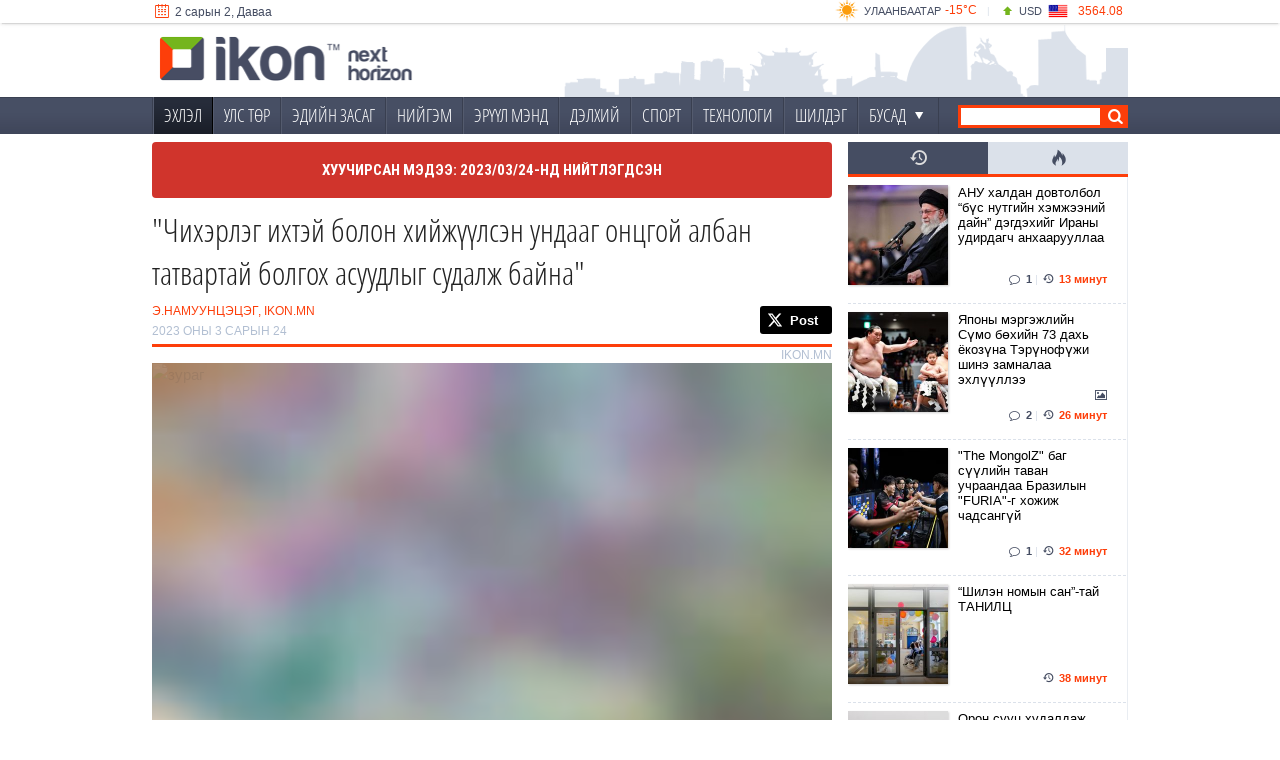

--- FILE ---
content_type: text/html; charset=utf-8
request_url: https://ikon.mn/n/2tia
body_size: 10935
content:
<!DOCTYPE html>
<!--
  _ _  __           __  __ _  _ 
 (_) |/ /___ _ _   |  \/  | \| |
 | | ' </ _ \ ' \ _| |\/| | .` |
 |_|_|\_\___/_||_(_)_|  |_|_|\_|
-->
<html lang="en">
  <head>
    <link href="https://www.googletagmanager.com" rel="preconnect" crossorigin>
    <link href="https://content.ikon.mn" rel="preconnect" crossorigin>
    <link href="https://fonts.googleapis.com/" rel="preconnect" crossorigin>
    <link href="https://fonts.gstatic.com/" rel="preconnect" crossorigin>
    <link href="https://www.googletagmanager.com" rel="dns-prefetch" crossorigin>
    <link href="https://content.ikon.mn" rel="dns-prefetch" crossorigin>
    <link href="https://fonts.googleapis.com/" rel="dns-prefetch" crossorigin>
    <link href="https://fonts.gstatic.com/" rel="dns-prefetch" crossorigin>
    <link rel="preload" as="font" href="https://content.ikon.mn/fonts/fontello140520.woff" type="font/woff" crossorigin="anonymous" />
    <link rel="preload" as="font" href="https://content.ikon.mn/fonts/oscl.woff" type="font/woff" crossorigin="anonymous" />
    <link href='https://content.ikon.mn/favicon.ico' rel='icon'>
    <link rel="shortcut icon" href="https://content.ikon.mn/faviconit/favicon.ico">
    <link rel="icon" sizes="16x16 32x32 64x64" href="https://content.ikon.mn/faviconit/favicon.ico">
    <link rel="icon" type="image/png" sizes="196x196" href="https://content.ikon.mn/faviconit/favicon-192.png">
    <link rel="icon" type="image/png" sizes="160x160" href="https://content.ikon.mn/faviconit/favicon-160.png">
    <link rel="icon" type="image/png" sizes="96x96" href="https://content.ikon.mn/faviconit/favicon-96.png">
    <link rel="icon" type="image/png" sizes="64x64" href="https://content.ikon.mn/faviconit/favicon-64.png">
    <link rel="icon" type="image/png" sizes="32x32" href="https://content.ikon.mn/faviconit/favicon-32.png">
    <link rel="icon" type="image/png" sizes="16x16" href="https://content.ikon.mn/faviconit/favicon-16.png">
    <meta http-equiv="Content-Type" content="text/html; charset=UTF-8" />
    <meta name="viewport" content="width=device-width, initial-scale=1, maximum-scale=5">
    <meta content="02/02/2026 11:07:49" name="current-date" >
    <meta name="turbo-root" content="/">
    <meta name="turbo-prefetch" content="false">
    <link rel="stylesheet" href="https://content.ikon.mn/v2/assets/tw-74dd09331e7745704ace088e904ccacd2b44854e419c8f33cffdd579cdde41de.css" />
    <link rel="stylesheet" href="https://content.ikon.mn/v2/assets/application-e6527c714affe2a8df89a6d3c777104f39932a8334c5254b2eca43ff488874ba.css" />
    <script src="https://content.ikon.mn/v2/assets/application-0fff4e740d153cf411e22285a36263fb8eb49c4f378acd4db72b4af4357b65ff.js" defer="defer"></script>
    <meta name="csrf-param" content="authenticity_token" />
<meta name="csrf-token" content="2J3NBbI4LQwejGBX_LYroiM3OmIqesGxyEz8Gwv-ftOMssdM9CpaV-rt7k4XMmtbWJ1IBrWSk4kPDbkB98fL1g" />
    
            <meta property="fb:app_id" content="1410230139213728" />
    <meta property="og:type" content="article"/>
    <meta property="og:title" content="&quot;Чихэрлэг ихтэй болон хийжүүлсэн ундааг онцгой албан татвартай болгох асуудлыг судалж байна&quot;"/>
    <meta property="og:description" content="-УИХ-ын чуулганы үдээс хойших нэгдсэн хуралдаан эхэллээ. "/>
    <meta property="og:locale" content="en_US"/>
    <meta property="og:site_name" content="ikon.mn"/>
    <meta property="og:updated_time" content="2023-03-24T17:04:49+08:00"/>
    <meta property="article:publisher" content="https://www.facebook.com/iKonNews" />
    <meta property="article:published_time" content="2023-03-24T16:50:00+08:00" />
    <meta property="article:modified_time" content="2023-03-24T17:04:49+08:00" />
      <meta property="og:url" content="https://ikon.mn/n/2tia"/>
      <link rel="canonical" href="https://ikon.mn/n/2tia" />
        <meta property="og:image" content="https://content.ikon.mn/news/2016/10/13/345d8b_MPA_PHOTO_2016-6770_x974.jpg"/>
        <meta name="twitter:image" content="https://content.ikon.mn/news/2016/10/13/345d8b_MPA_PHOTO_2016-6770_x974.jpg">
    <meta name="twitter:card" content="summary_large_image">
    <meta name="twitter:site" content="@ikonnews">
    <meta name="twitter:creator" content="@ikonnews">
    <meta name="twitter:title" content="&quot;Чихэрлэг ихтэй болон хийжүүлсэн ундааг онцгой албан татвартай болгох асуудлыг судалж байна&quot;">
    <meta name="twitter:description" content="-УИХ-ын чуулганы үдээс хойших нэгдсэн хуралдаан эхэллээ. ">

      <title>“Чихэрлэг ихтэй болон хийжүүлсэн ундааг онцгой албан татвартай болгох асуудлыг судалж байна“</title>
    <meta content="-УИХ-ын чуулганы үдээс хойших нэгдсэн хуралдаан эхэллээ. " name="description" />
    <meta name="author" content="Э.Намуунцэцэг, iKon.mn">
    <meta name="turbo-cache-control" content="no-cache">

  <link rel="stylesheet" href="https://content.ikon.mn/v2/assets/news-3a98b1cc935aa1651c54dc8efb28d0f961a898814e67c7efefd5ebb1f2d9f4a1.css" />
  <link rel="stylesheet" href="https://content.ikon.mn/v2/assets/list-9e8cc6540b02827bfa71ecc286931128285de57093c4b27ce74b9974187315f5.css" />

    
      <script>
    var mbnr = [];
  </script>

    <script async src="https://www.googletagmanager.com/gtag/js?id=G-WS3PMXLKNE"></script>
<script>
  window.dataLayer = window.dataLayer || [];
  function gtag(){dataLayer.push(arguments);}
  gtag('js', new Date());

  gtag('config', 'G-WS3PMXLKNE');
</script>
  </head>
  <body>
    <div id='transition_banners'>
</div>

    <div data-controller="menu async">
      <div class="ikfixedwrapper" data-controller="daily">
  <div class="hdaily">
    <div class="icontainer" >
      <div class="idaily">
  <div class="idailyl">
    <div class="idailycalendar">
        <ul class="ikonroller">
          <li>
            <span class='cldr ikon-calendar-1'></span> 2 сарын 2, Даваа
          </li>
        </ul>
    </div>
  </div>
  <div class="idailyr">
    <div class="idailyweather" data-action="mouseover->daily#mover mouseout->daily#mout" data-daily-url-param="/wetter/popup">
      <ul class="ikonroller" data-roller-target="list" data-roller-delay-value="6200" data-roller-interval-value="7000" data-controller="roller">
          <li>
            <div class="idwname">
              <span><a href="/wetter">-15&deg;C</a></span>
              <a href="/wetter">Улаанбаатар</a>
              <div class="idwcond"><img loading="lazy" alt="weather" src="https://content.ikon.mn/ikon/images/weather/conds/s32.png" /></div>
            </div>
          </li>
          <li>
            <div class="idwname">
              <span><a href="/wetter">-15&deg;C</a></span>
              <a href="/wetter">Дархан</a>
              <div class="idwcond"><img loading="lazy" alt="weather" src="https://content.ikon.mn/ikon/images/weather/conds/s32.png" /></div>
            </div>
          </li>
          <li>
            <div class="idwname">
              <span><a href="/wetter">-4&deg;C</a></span>
              <a href="/wetter">Эрдэнэт</a>
              <div class="idwcond"><img loading="lazy" alt="weather" src="https://content.ikon.mn/ikon/images/weather/conds/s32.png" /></div>
            </div>
          </li>
      </ul>
    </div>
    <div class="idsep">
      |
    </div>
    <div class="idailyexchange" data-action="mouseover->daily#mover mouseout->daily#mout" data-daily-url-param="/xrates/popup">
      <ul class="ikonroller" data-roller-target="list" data-roller-delay-value="7600" data-roller-interval-value="7000" data-controller="roller">
          <li>
            <div class="ideicon">
              <span class="up"></span>
            </div>
            <div class="idename">
              <a href="/xrates">USD</a>
            </div>
            <div class="ideflag">
              <img alt="Зураг" loading="lazy" src="https://content.ikon.mn/ikon/images/xrates/flat/USD.png" height="20" width="20" />
            </div>
            <div class="idevalue">
              <a href="/xrates">3564.08</a>
            </div>
          </li>
          <li>
            <div class="ideicon">
              <span class="up"></span>
            </div>
            <div class="idename">
              <a href="/xrates">EUR</a>
            </div>
            <div class="ideflag">
              <img alt="Зураг" loading="lazy" src="https://content.ikon.mn/ikon/images/xrates/flat/EUR.png" height="20" width="20" />
            </div>
            <div class="idevalue">
              <a href="/xrates">4256.4</a>
            </div>
          </li>
          <li>
            <div class="ideicon">
              <span class="up"></span>
            </div>
            <div class="idename">
              <a href="/xrates">CNY</a>
            </div>
            <div class="ideflag">
              <img alt="Зураг" loading="lazy" src="https://content.ikon.mn/ikon/images/xrates/flat/CNY.png" height="20" width="20" />
            </div>
            <div class="idevalue">
              <a href="/xrates">512.91</a>
            </div>
          </li>
      </ul>
    </div>
  </div>
</div>

    </div>
  </div>
  <div class="smallheader">
    <div class="mhmenu">
  <div class="ssbuttonmenu" data-action="click->menu#showSidebar">
    <span class="ikon-menu">
    </span>
  </div>
  <a href="/" class="sslogo" aria-label="home"></a>
      <div class="ssbutton">
        <span class="ikon-search"></span>
        <a href="/msearch" aria-label="search"></a>
      </div>
      <div class="ssbutton">
        <svg viewBox="0 0 24 24" aria-hidden="true" style="width: 25px; display: inline-block;margin-top: -4px;">
          <g>
            <path style="fill:#ffffff;" d="M18.244 2.25h3.308l-7.227 8.26 8.502 11.24H16.17l-5.214-6.817L4.99 21.75H1.68l7.73-8.835L1.254 2.25H8.08l4.713 6.231zm-1.161 17.52h1.833L7.084 4.126H5.117z">
            </path>
          </g>
        </svg>
        <a href="http://www.twitter.com/@iKonNews" target="_blank" rel="noreferrer" aria-label="twitter"></a>
      </div>
      <div class="ssbutton">
        <span class="ikon-facebook">
        </span>
        <a href="http://www.facebook.com/iKonNews" target="_blank" rel="noreferrer" aria-label="facebook"></a>
      </div>
</div>
<div class="msmenu" data-menu-target="sidebar" data-action="click@window->menu#clickOutside">
  <div>
    <div class="ssbuttonmenu" data-action="click->menu#hideSidebar">
      <span class="ikon-left-open">
      </span>
    </div>
    <a href="/" class="sslogo" aria-label="home">
    </a>
  </div>
  <div class="msmsidebar" data-controller="content-loader" data-content-loader-url-value="/mmenu" data-content-loader-lazy-loading-value="">
    <div style="padding: 20px; color:#fdfdfd;">Уншиж байна ...</div>
  </div>
</div>

  </div>
  <div class="icontainer ofhidden">
    <div data-daily-target="extension" class="hidess daily_extended slide-up">
      <iframe title="нэмэлт мэдээлэл харуулах" scrolling="no" frameborder="0" height="160" width="100%" data-action="mouseover->daily#mover mouseout->daily#mout" data-daily-target="frame">
      </iframe>
    </div>
  </div>
</div>

      <div id="header">
  <div class="hdheight">
  </div>
  <div class="hbody">
    <div class="icontainer">
            <div class="silhouette">
              <a href="/" class="alogo" aria-label="home" style="border:0;">
              </a>
              
            </div>
    </div>
  </div>
      
<div class="hmenu">
  <div class="icontainer">
    <div class="inavbar">
      <ul class="imenu ifont">
        <li class="active" id="mm0" data-tag="home" data-menu-target="item"><a href="/">ЭХЛЭЛ</a></li>
              <li id="mm1" data-tag="1" data-menu-target="item"><a href="/l/1">УЛС ТӨР</a></li>
              <li id="mm2" data-tag="2" data-menu-target="item"><a href="/l/2">ЭДИЙН ЗАСАГ</a></li>
              <li id="mm3" data-tag="3" data-menu-target="item"><a href="/l/3">НИЙГЭМ</a></li>
              <li id="mm16" data-tag="16" data-menu-target="item"><a href="/l/16">ЭРҮҮЛ МЭНД</a></li>
              <li id="mm4" data-tag="4" data-menu-target="item"><a href="/l/4">ДЭЛХИЙ</a></li>
              <li id="mm5" data-tag="5" data-menu-target="item"><a href="/l/5">СПОРТ</a></li>
              <li id="mm7" data-tag="7" data-menu-target="item"><a href="/l/7">ТЕХНОЛОГИ</a></li>
        <li id="mm_top_news" data-menu-target="item" data-tag="top"><a href="/tops">ШИЛДЭГ</a></li>
        <li><span class="dropdown" data-menu-target="button" data-action="click->menu#showOther">Бусад<span class="ikon-down-dir-small"></span></span></li>
      </ul>
      <form class="searchform" action="/search" method="get">
        <div class="isearch">
          <input type="text" aria-label="search" name="q" /><span class="isearchbutton"></span>
        </div>
      </form>
    </div>
  </div>
</div>
<div class="icontainer">
  <div class="mmextra ikhidden" data-controller="content-loader" data-content-loader-url-value="/emenu" data-content-loader-lazy-loading-value="" data-menu-target="other">
    <div style="padding: 20px; color:#fdfdfd;">Уншиж байна ...</div>
  </div>
</div>

</div>

      <div class="corecontainer">
        <div id="wrapper" tr="0" at="D1nQkDhF3eTNcy7LEiWK3W3ge-CGGL8iL40blDNNiX1bdtrZfleqvzkSoNL5ocokFkoJhBnw7RrozF6Oz3Q8eA">
          
          <div class="icontainer" data-controller="lzimage lziframe">
              
            <div class="icolumn">
    <div class="iconc">
      
      
      <div class="inews" data-controller="news" data-action="photoslide@window->news#photoslide" data-async-target="async" data-async="news_controller">
          <div style="border-radius: 4px;font-weight: bold;font-family: Roboto Condensed, sans-serif;padding: 16px 8px;background-color: #D0342C;text-transform: uppercase;color:#fff;font-size: 15px; line-height: 24px;text-align: center;">
    ХУУЧИРСАН МЭДЭЭ: 2023/03/24-НД НИЙТЛЭГДСЭН
  </div>

        <h1>
  &quot;Чихэрлэг ихтэй болон хийжүүлсэн ундааг онцгой албан татвартай болгох асуудлыг судалж байна&quot;
</h1>
<div class="iauthor">
  <div class="name">
    Э.Намуунцэцэг, iKon.mn
  </div>
  <div class="time " rawdate="03/24/2023 16:50:00">
    2023 оны 3 сарын 24
  </div>
  <div class="socialtopbar">
    <div class="social_share" data-async-target="fbsdk" data-controller="socialshare"
  data-socialshare-url-value="https://www.ikon.mn/n/2tia"
  data-socialshare-text-value="%22%D0%A7%D0%B8%D1%85%D1%8D%D1%80%D0%BB%D1%8D%D0%B3%20%D0%B8%D1%85%D1%82%D1%8D%D0%B9%20%D0%B1%D0%BE%D0%BB%D0%BE%D0%BD%20%D1%85%D0%B8%D0%B9%D0%B6%D2%AF%D2%AF%D0%BB%D1%81%D1%8D%D0%BD%20%D1%83%D0%BD%D0%B4%D0%B0%D0%B0%D0%B3%20%D0%BE%D0%BD%D1%86%D0%B3%D0%BE%D0%B9%20%D0%B0%D0%BB%D0%B1%D0%B0%D0%BD%20%D1%82%D0%B0%D1%82%D0%B2%D0%B0%D1%80%D1%82%D0%B0%D0%B9%20%D0%B1%D0%BE%D0%BB%D0%B3%D0%BE%D1%85%20%D0%B0%D1%81%D1%83%D1%83%D0%B4%D0%BB%D1%8B%D0%B3%20%D1%81%D1%83%D0%B4%D0%B0%D0%BB%D0%B6%20%D0%B1%D0%B0%D0%B9%D0%BD%D0%B0%22">
  <div class="fb-like" 
    data-href="https://ikon.mn/n/2tia" 
    data-width=""
    data-layout="button_count"
    data-action="like" 
    data-size="large"  
    data-share="true">
  </div>
  <div class="ikon-share-twitter2" data-action="click->socialshare#tweet">
    <div class="logo">
      <svg viewBox="0 0 24 24" aria-hidden="true" style="width: 16px; display: inline-block;margin:-5px 4px 0px -5px;">
        <g>
          <path style="fill:#ffffff;" d="M18.244 2.25h3.308l-7.227 8.26 8.502 11.24H16.17l-5.214-6.817L4.99 21.75H1.68l7.73-8.835L1.254 2.25H8.08l4.713 6.231zm-1.161 17.52h1.833L7.084 4.126H5.117z">
          </path>
        </g>
      </svg>
    </div>
    Post
  </div>
</div>

  </div>
</div>
<div class="itype">
  iKon.MN
</div>

        <div class="icontent">
          
    <div class="ikonmedia margin-bottom16" da="zoom">
      <img alt="Зураг" src="https://content.ikon.mn/news/2016/10/13/345d8b_MPA_PHOTO_2016-6770_ph.jpg" class="thumb">
      <img alt="зураг" class="ikonlazy" data-src="https://content.ikon.mn/news/2016/10/13/345d8b_MPA_PHOTO_2016-6770_x974.jpg" data-action="zoom">
      <div class="ikonarsave" style="padding-bottom: 66.6875%;"></div>
        <div class="ikcaption">
          Гэрэл зургийг mpa.mn
        </div>
    </div>


  <p>УИХ-ын чуулганы үдээс хойших нэгдсэн хуралдаан эхэллээ. Хуралдаанаар УИХ-ын гишүүн Г.Тэмүүлэн нарын гурван гишүүний Хувийн хэвшил, орон нутгийн эмнэлгийн байгууллагуудад тулгамдаж буй асуудлаар Ерөнхий сайдад тавьсан асуулгын хариуг сонсож байна.&nbsp;</p>

<p>Уг асуулгын хариуг <strong>УИХ-ын гишүүн, Эрүүл мэндийн сайд С.Чинзориг</strong>&nbsp;танилцууллаа.&nbsp;</p>

<p>Тэрбээр &quot;Эмнэлгийн тусламж, үйлчилгээг онош болон нэр төрлөөр нь ялгавартай хандаж, үйлчлүүлэгчдийн тоо хэмжээг хязгаарласнаар иргэдэд хүндрэл учирч байна гэсэн сануулга тавьсан байна. Харин тухайн эмнэлгийн байгууллагын тусламж үйлчилгээ төрөл, тоо хэмжээ, эрүүл мэндийн даатгалын сангийн төсвийн бодлоготой уялдуулан&nbsp;тогтоодог. Гэрээнд заасан дүнгээс 20-30 хувийн хэлбэлзлээр санхүүжилтийг олгодог&quot; гэв.</p>

<p>Энэхүү асуулгад өдрийн эмчилгээний зардалтай дүйцэхүйд хэмжээний өртгөөр нэг хүний хэвтэн эмчлүүлэх мөнгийг тооцож байгаа нь бодит судалгаанд үндэслэсэн эсэхийг дурдсан байна.&nbsp;</p>

<p>Хэлэлцэж буй асуудалтай холбогдуулан УИХ-ын 10 гишүүн байр сууриа илэрхийлж, асуулт асуухаар болов.&nbsp;</p>



<div class="rounded-md bg-yellow-50 p-4 fira-sans" id="copyright">
  <div class="flex">
    <div class="flex-shrink-0">
      <svg class="h-5 w-5 text-yellow-400" viewBox="0 0 20 20" fill="currentColor" aria-hidden="true">
        <path fill-rule="evenodd" d="M8.485 2.495c.673-1.167 2.357-1.167 3.03 0l6.28 10.875c.673 1.167-.17 2.625-1.516 2.625H3.72c-1.347 0-2.189-1.458-1.515-2.625L8.485 2.495zM10 5a.75.75 0 01.75.75v3.5a.75.75 0 01-1.5 0v-3.5A.75.75 0 0110 5zm0 9a1 1 0 100-2 1 1 0 000 2z" clip-rule="evenodd" />
      </svg>
    </div>
    <div class="ml-3">
      <div class="text-sm font-medium text-yellow-800">Анхааруулга</div>
      <div class="mt-2 text-sm text-yellow-700">
        <p class="italic">Хэвлэл мэдээллийн байгууллагууд (Телевиз, Радио, Social болон Вэб хуудаснууд) манай мэдээллийг аливаа хэлбэрээр <b>бүрэн ба хэсэгчлэн авч ашиглах хориотой</b> ба зөвхөн зөвшилцсөн тохиолдолд эх сурвалжийг (ikon.mn) дурдах замаар ашиглах ёстойг анхаарна уу!</p>
      </div>
    </div>
  </div>
</div>

        </div>
      </div>
      
      <div class="fb_share_article">
  <table border="0" cellspacing="10" cellpadding="10" width="100%">
    <tr>
      <td valign="middle" width="100" align="right">
        <div class="fb-like" data-href="https://ikon.mn/n/2tia" data-layout="button_count" data-action="like" data-size="large" data-share="true"></div>
      </td>
    </tr>
  </table>
</div>


      <div class="social_share" data-controller="socialshare"
  data-socialshare-url-value="https://www.ikon.mn/n/2tia"
  data-socialshare-text-value="%22%D0%A7%D0%B8%D1%85%D1%8D%D1%80%D0%BB%D1%8D%D0%B3%20%D0%B8%D1%85%D1%82%D1%8D%D0%B9%20%D0%B1%D0%BE%D0%BB%D0%BE%D0%BD%20%D1%85%D0%B8%D0%B9%D0%B6%D2%AF%D2%AF%D0%BB%D1%81%D1%8D%D0%BD%20%D1%83%D0%BD%D0%B4%D0%B0%D0%B0%D0%B3%20%D0%BE%D0%BD%D1%86%D0%B3%D0%BE%D0%B9%20%D0%B0%D0%BB%D0%B1%D0%B0%D0%BD%20%D1%82%D0%B0%D1%82%D0%B2%D0%B0%D1%80%D1%82%D0%B0%D0%B9%20%D0%B1%D0%BE%D0%BB%D0%B3%D0%BE%D1%85%20%D0%B0%D1%81%D1%83%D1%83%D0%B4%D0%BB%D1%8B%D0%B3%20%D1%81%D1%83%D0%B4%D0%B0%D0%BB%D0%B6%20%D0%B1%D0%B0%D0%B9%D0%BD%D0%B0%22">
  <div class="ikon-share-twitter" data-action="click->socialshare#tweet">
    <span class="logo"></span>
    <span class="count">ЖИРГЭХ</span>
    <span class="message">ЖИРГЭХ</span>
  </div>
  <div href="javascript:void(0);" class="ikon-share-facebook" data-action="click->socialshare#fb">
    <span class="logo"></span>
    <span class="count">0</span>
    <span class="message">ХУВААЛЦАХ</span>
  </div>
</div>

        <div id="ikon_reaction_container" data-controller="content-loader" data-content-loader-url-value="/reaction/131554">
  </div>

      
          <div id="ikon-comments" data-controller="content-loader" data-content-loader-url-value="/c/131554?tp=news" data-content-loader-load-scripts-value="true">
    </div>

    </div>
    <div class="iconsr hidess">
      

<div class="lmcontainer " data-controller="newslist" data-newslist-nid-value="131554">
  <div class="lmntabs">
    <div class="active" data-newslist-target="last" data-newslist-type-param="last" data-action="click->newslist#change">
      <span class="ikon-back-in-time" style="font-size:18px;"></span>
    </div>
    <div data-newslist-target="most" data-newslist-type-param="most" data-action="click->newslist#change">
      <span class="ikon-fire" style="font-size:18px;"></span>
    </div>
  </div>
  <div data-newslist-target="list" class="lmnc ">
        <div id="lmli167382" class="newsitem" >
  <div class="nlimg">
      <img alt="Зураг" style="height: 100px;width: 100px;" src="https://content.ikon.mn/news/2026/1/10/u2dbek_2026-01-09T050019Z_874944612_RC2QTIACMHFB_RTRMADP_3_IRAN-ECONOMY-PROTESTS_x100.jpg" >
    <a tg="_blank" aria-label="news" href="/n/3l5i"></a>
  </div>
  <div class="nldesc">
    <div class="nltitle">
      <a tg="_blank" href="/n/3l5i">АНУ халдан довтолбол “бүс нутгийн хэмжээний дайн” дэгдэхийг Ираны удирдагч анхаарууллаа</a>
    </div>
    <div class="nlindicator">
</div>

    <div class="dtime">
    <a tg="_blank" href="/n/3l5i#ikcomments">
      <span class="ikon-comment-empty">
        1
      </span>
</a>    |
  <span class="ikon-back-in-time" >
    <span>13 минут</span>
  </span>
</div>

    <div class="rn_reading">
    </div>
  </div>
</div>

    <div id="lmli167379" class="newsitem" >
  <div class="nlimg">
      <img alt="Зураг" style="height: 100px;width: 100px;" src="https://content.ikon.mn/news/2026/2/2/lm6b6w_2_x100.jpg" >
    <a target="_blank" aria-label="news" href="/n/3l5f"></a>
  </div>
  <div class="nldesc">
    <div class="nltitle">
      <a target="_blank" href="/n/3l5f">Японы мэргэжлийн Сүмо бөхийн 73 дахь ёкозүна Тэрүнофүжи шинэ замналаа эхлүүллээ</a>
    </div>
    <div class="nlindicator">
      <span class="ikon-picture ind">
      </span>
</div>

    <div class="dtime">
    <a target="_blank" href="/n/3l5f#ikcomments">
      <span class="ikon-comment-empty">
        2
      </span>
</a>    |
  <span class="ikon-back-in-time" >
    <span>26 минут</span>
  </span>
</div>

    <div class="rn_reading">
    </div>
  </div>
</div>

    <div id="lmli167380" class="newsitem" >
  <div class="nlimg">
      <img alt="Зураг" style="height: 100px;width: 100px;" src="https://content.ikon.mn/news/2026/2/2/kug1zp_QHzaHTfwph6Ovdhk5Xat5U_x100.jpg" >
    <a tg="_blank" aria-label="news" href="/n/3l5g"></a>
  </div>
  <div class="nldesc">
    <div class="nltitle">
      <a tg="_blank" href="/n/3l5g">"The MongolZ" баг сүүлийн таван учраандаа Бразилын "FURIA"-г хожиж чадсангүй</a>
    </div>
    <div class="nlindicator">
</div>

    <div class="dtime">
    <a tg="_blank" href="/n/3l5g#ikcomments">
      <span class="ikon-comment-empty">
        1
      </span>
</a>    |
  <span class="ikon-back-in-time" >
    <span>32 минут</span>
  </span>
</div>

    <div class="rn_reading">
    </div>
  </div>
</div>

    <div id="lmli167377" class="newsitem" >
  <div class="nlimg">
      <img alt="Зураг" style="height: 100px;width: 100px;" src="https://content.ikon.mn/news/2026/2/2/19bebe__iKon_Last_x100.jpg" >
    <a tg="_blank" aria-label="news" href="/n/3l5d"></a>
  </div>
  <div class="nldesc">
    <div class="nltitle">
      <a tg="_blank" href="/n/3l5d">“Шилэн номын сан”-тай ТАНИЛЦ</a>
    </div>
    <div class="nlindicator">
</div>

    <div class="dtime">
  <span class="ikon-back-in-time" >
    <span>38 минут</span>
  </span>
</div>

    <div class="rn_reading">
    </div>
  </div>
</div>

      
    <div id="lmli167378" class="newsitem" >
  <div class="nlimg">
      <img alt="Зураг" style="height: 100px;width: 100px;" src="https://content.ikon.mn/news/2025/10/31/hohq91_3_x100.jpg" >
    <a tg="_blank" aria-label="news" href="/n/3l5e"></a>
  </div>
  <div class="nldesc">
    <div class="nltitle">
      <a tg="_blank" href="/n/3l5e">Орон сууц худалдаж авсны болон оюутны сургалтын төлбөрийн буцаан олголтын материалаа энэ сарын 15-ны дотор илгээнэ үү</a>
    </div>
    <div class="nlindicator">
</div>

    <div class="dtime">
  <span class="ikon-back-in-time" >
    <span>44 минут</span>
  </span>
</div>

    <div class="rn_reading">
    </div>
  </div>
</div>

    <div id="lmli167376" class="newsitem" >
  <div class="nlimg">
      <img alt="Зураг" style="height: 100px;width: 100px;" src="https://content.ikon.mn/news/2018/8/28/671476_MPA_PHOTO_2017_-6964_x100.jpg" >
    <a tg="_blank" aria-label="news" href="/n/3l5c"></a>
  </div>
  <div class="nldesc">
    <div class="nltitle">
      <a tg="_blank" href="/n/3l5c">"Ахмад настан болон хөгжлийн бэрхшээлтэй иргэд автобусаар хөнгөлөлттэй зорчих картыг НҮНТ-өөс олгож байна"</a>
    </div>
    <div class="nlindicator">
</div>

    <div class="dtime">
    <a tg="_blank" href="/n/3l5c#ikcomments">
      <span class="ikon-comment-empty">
        6
      </span>
</a>    |
  <span class="ikon-back-in-time" >
    <span>1 цаг</span>
  </span>
</div>

    <div class="rn_reading">
    </div>
  </div>
</div>

    <div id="lmli167373" class="newsitem" >
  <div class="nlimg">
      <img alt="Зураг" style="height: 100px;width: 100px;" data-lzimage-target="image" src="https://content.ikon.mn/ikon/images/default.png" data-src="https://content.ikon.mn/news/2023/9/19/mrf56r_rt7mjn_6a0a7b_MPA_PHOTO-5249_x974_x974_x100.jpg" >
    <a tg="_blank" aria-label="news" href="/n/3l59"></a>
  </div>
  <div class="nldesc">
    <div class="nltitle">
      <a tg="_blank" href="/n/3l59">ҮЙЛ ЯВДАЛ: Сэлэнгэ аймгийн Мандал сумын иргэн хийгээгүй хэргээр ял авахаар болоод буй талаараа мэдээлнэ</a>
    </div>
    <div class="nlindicator">
</div>

    <div class="dtime">
    <a tg="_blank" href="/n/3l59#ikcomments">
      <span class="ikon-comment-empty">
        2
      </span>
</a>    |
  <span class="ikon-back-in-time" >
    <span>1 цаг</span>
  </span>
</div>

    <div class="rn_reading">
    </div>
  </div>
</div>

    <div id="lmli167375" class="newsitem" >
  <div class="nlimg">
      <img alt="Зураг" style="height: 100px;width: 100px;" data-lzimage-target="image" src="https://content.ikon.mn/ikon/images/default.png" data-src="https://content.ikon.mn/news/2025/7/30/r662gt_trump_epstein_x100.jpg" >
    <a tg="_blank" aria-label="news" href="/n/3l5b"></a>
  </div>
  <div class="nldesc">
    <div class="nltitle">
      <a tg="_blank" href="/n/3l5b">Эпштейний материалуудын сүүлчийн хэсэг нийтлэгдэхэд Билл Гэйтс, Илон Маск, Британийн хунтайж нарын нэрс ил болов</a>
    </div>
    <div class="nlindicator">
</div>

    <div class="dtime">
    <span class="ikon-share">2</span> |
    <a tg="_blank" href="/n/3l5b#ikcomments">
      <span class="ikon-comment-empty">
        23
      </span>
</a>    |
  <span class="ikon-back-in-time" >
    <span>1 цаг</span>
  </span>
</div>

    <div class="rn_reading">
    </div>
  </div>
</div>

    <div id="lmli167374" class="newsitem" >
  <div class="nlimg">
      <img alt="Зураг" style="height: 100px;width: 100px;" data-lzimage-target="image" src="https://content.ikon.mn/ikon/images/default.png" data-src="https://content.ikon.mn/news/2025/11/3/r26sub_MPA_PHOTO2023-2600_x100.jpg" >
    <a tg="_blank" aria-label="news" href="/n/3l5a"></a>
  </div>
  <div class="nldesc">
    <div class="nltitle">
      <a tg="_blank" href="/n/3l5a">Хүүхдийн мөнгөн тэтгэмж 100,000 төгрөгийг энэ сарын 12-нд олгоно</a>
    </div>
    <div class="nlindicator">
</div>

    <div class="dtime">
    <span class="ikon-share">3</span> |
  <span class="ikon-back-in-time" >
    <span>1 цаг</span>
  </span>
</div>

    <div class="rn_reading">
    </div>
  </div>
</div>

    <div id="lmli167369" class="newsitem" >
  <div class="nlimg">
      <img alt="Зураг" style="height: 100px;width: 100px;" data-lzimage-target="image" src="https://content.ikon.mn/ikon/images/default.png" data-src="https://content.ikon.mn/news/2026/2/1/ooz2jj_1_2_x100.jpg" >
    <a tg="_blank" aria-label="news" href="/n/3l55"></a>
  </div>
  <div class="nldesc">
    <div class="nltitle">
      <a tg="_blank" href="/n/3l55">HUAWEI Mate X7 – Дэлхийн анхны True To Color камертай, маш бат бөх нугалардаг утас PC mall-д худалдаалагдаж эхэллээ</a>
    </div>
    <div class="nlindicator">
</div>

    <div class="dtime">
    <span class="ikon-share">2</span> |
  <span class="ikon-back-in-time" >
    <span>2 цаг</span>
  </span>
</div>

    <div class="rn_reading">
    </div>
  </div>
</div>

    <div id="lmli167347" class="newsitem" >
  <div class="nlimg">
      <img alt="Зураг" style="height: 100px;width: 100px;" data-lzimage-target="image" src="https://content.ikon.mn/ikon/images/default.png" data-src="https://content.ikon.mn/news/2026/1/30/witf4q_untitled-17_x100.jpg" >
    <a tg="_blank" aria-label="news" href="/n/3l4j"></a>
  </div>
  <div class="nldesc">
    <div class="nltitle">
      <a tg="_blank" href="/n/3l4j">О.Эрдэнэзаан: Бид ТАСАЛГААНЫ УРГАМАЛ шиг амьдармааргүй байна</a>
    </div>
    <div class="nlindicator">
</div>

    <div class="dtime">
    <span class="ikon-share">7</span> |
    <a tg="_blank" href="/n/3l4j#ikcomments">
      <span class="ikon-comment-empty">
        4
      </span>
</a>    |
  <span class="ikon-back-in-time" >
    <span>2 цаг</span>
  </span>
</div>

    <div class="rn_reading">
    </div>
  </div>
</div>

    <div id="lmli167372" class="newsitem" >
  <div class="nlimg">
      <img alt="Зураг" style="height: 100px;width: 100px;" data-lzimage-target="image" src="https://content.ikon.mn/ikon/images/default.png" data-src="https://content.ikon.mn/news/2026/2/2/0tti49_697c934ee337fe7967a31091_x100.jpg" >
    <a tg="_blank" aria-label="news" href="/n/3l58"></a>
  </div>
  <div class="nldesc">
    <div class="nltitle">
      <a tg="_blank" href="/n/3l58">Д.Нацагдоржийн нэрэмжит номын сангийн өргөтгөлийн барилга зургаадугаар сарын нэгнээс өмнө ашиглалтад орно</a>
    </div>
    <div class="nlindicator">
</div>

    <div class="dtime">
    <span class="ikon-share">2</span> |
  <span class="ikon-back-in-time" >
    <span>2 цаг</span>
  </span>
</div>

    <div class="rn_reading">
    </div>
  </div>
</div>

    <div id="lmli167371" class="newsitem" >
  <div class="nlimg">
      <img alt="Зураг" style="height: 100px;width: 100px;" data-lzimage-target="image" src="https://content.ikon.mn/ikon/images/default.png" data-src="https://content.ikon.mn/news/2026/2/2/krtp7i_ukraine_bus_attack_x100.jpg" >
    <a tg="_blank" aria-label="news" href="/n/3l57"></a>
  </div>
  <div class="nldesc">
    <div class="nltitle">
      <a tg="_blank" href="/n/3l57">Украин шинэ ээлжийн яриа хэлэлцээ зарласны дараа Оросын дрон уурхайчдын автобусанд халдаж, 12 хүний амийг хөнөөв</a>
    </div>
    <div class="nlindicator">
</div>

    <div class="dtime">
    <span class="ikon-share">27</span> |
    <a tg="_blank" href="/n/3l57#ikcomments">
      <span class="ikon-comment-empty">
        71
      </span>
</a>    |
  <span class="ikon-back-in-time" >
    <span>2 цаг</span>
  </span>
</div>

    <div class="rn_reading">
    </div>
  </div>
</div>

    <div id="lmli167370" class="newsitem" >
  <div class="nlimg">
      <img alt="Зураг" style="height: 100px;width: 100px;" data-lzimage-target="image" src="https://content.ikon.mn/ikon/images/default.png" data-src="https://content.ikon.mn/news/2024/6/25/t95tbq_20201115-_MPA6551_x100.jpg" >
    <a tg="_blank" aria-label="news" href="/n/3l56"></a>
  </div>
  <div class="nldesc">
    <div class="nltitle">
      <a tg="_blank" href="/n/3l56">БАЙРШИЛ: Өнөөдрөөс эхлэн нөөцийн хонины махыг гулуузаар нь худалдан борлуулах таван цэг</a>
    </div>
    <div class="nlindicator">
</div>

    <div class="dtime">
    <span class="ikon-share">7</span> |
    <a tg="_blank" href="/n/3l56#ikcomments">
      <span class="ikon-comment-empty">
        3
      </span>
</a>    |
  <span class="ikon-back-in-time" >
    <span>3 цаг</span>
  </span>
</div>

    <div class="rn_reading">
    </div>
  </div>
</div>

    <div id="lmli167368" class="newsitem" >
  <div class="nlimg">
      <img alt="Зураг" style="height: 100px;width: 100px;" data-lzimage-target="image" src="https://content.ikon.mn/ikon/images/default.png" data-src="https://content.ikon.mn/news/2026/2/1/ucxiyb_Untitled-1_x100.jpg" >
    <a tg="_blank" aria-label="news" href="/n/3l54"></a>
  </div>
  <div class="nldesc">
    <div class="nltitle">
      <a tg="_blank" href="/n/3l54">Багш нарын цалингийн нэмэгдэлтэй холбоотой ойлголтын зөрүү гарсан тул Боловсролын яам түгээмэл асуултуудад хариулт өглөө</a>
    </div>
    <div class="nlindicator">
</div>

    <div class="dtime">
    <span class="ikon-share">4</span> |
    <a tg="_blank" href="/n/3l54#ikcomments">
      <span class="ikon-comment-empty">
        18
      </span>
</a>    |
  <span class="ikon-back-in-time" >
    20 цаг
  </span>
</div>

    <div class="rn_reading">
    </div>
  </div>
</div>

    <div id="lmli167364" class="newsitem" >
  <div class="nlimg">
      <img alt="Зураг" style="height: 100px;width: 100px;" data-lzimage-target="image" src="https://content.ikon.mn/ikon/images/default.png" data-src="https://content.ikon.mn/news/2026/2/1/poajmy_2026-01-31T170720Z_448995370_RC2ECJA2CM60_RTRMADP_3_ITALY-CHURCH-MELONI_x100.jpg" >
    <a tg="_blank" aria-label="news" href="/n/3l50"></a>
  </div>
  <div class="nldesc">
    <div class="nltitle">
      <a tg="_blank" href="/n/3l50">Италийн ерөнхий сайд Жоржа Мелони өөрийгөө “сахиусан тэнгэртэй адилгүй” гэж хошигножээ</a>
    </div>
    <div class="nlindicator">
</div>

    <div class="dtime">
    <span class="ikon-share">1</span> |
    <a tg="_blank" href="/n/3l50#ikcomments">
      <span class="ikon-comment-empty">
        28
      </span>
</a>    |
  <span class="ikon-back-in-time" >
    23 цаг
  </span>
</div>

    <div class="rn_reading">
    </div>
  </div>
</div>

    <div id="lmli167367" class="newsitem" >
  <div class="nlimg">
      <img alt="Зураг" style="height: 100px;width: 100px;" data-lzimage-target="image" src="https://content.ikon.mn/ikon/images/default.png" data-src="https://content.ikon.mn/news/2026/2/1/gdcxpz_h0a2xDqwaYJZpBeJi35raK_x100.jpg" >
    <a tg="_blank" aria-label="news" href="/n/3l53"></a>
  </div>
  <div class="nldesc">
    <div class="nltitle">
      <a tg="_blank" href="/n/3l53">"The MongolZ" баг өнөө шөнө Польшид зохиогдож буй тэмцээнээс хасагдахгүйн төлөө тоглоно</a>
    </div>
    <div class="nlindicator">
</div>

    <div class="dtime">
    <span class="ikon-share">22</span> |
    <a tg="_blank" href="/n/3l53#ikcomments">
      <span class="ikon-comment-empty">
        45
      </span>
</a>    |
  <span class="ikon-back-in-time" >
    23 цаг
  </span>
</div>

    <div class="rn_reading">
    </div>
  </div>
</div>

    <div id="lmli167363" class="newsitem" >
  <div class="nlimg">
      <img alt="Зураг" style="height: 100px;width: 100px;" data-lzimage-target="image" src="https://content.ikon.mn/ikon/images/default.png" data-src="https://content.ikon.mn/news/2026/2/1/jlekmg_pop_mart_x100.jpg" >
    <a tg="_blank" aria-label="news" href="/n/3l4z"></a>
  </div>
  <div class="nldesc">
    <div class="nltitle">
      <a tg="_blank" href="/n/3l4z">Лабубу тоглоомын үйлдвэрлэгч Pop Mart компани Европын төв оффисоо Лондонд нээхээр болов</a>
    </div>
    <div class="nlindicator">
</div>

    <div class="dtime">
    <span class="ikon-share">1</span> |
    <a tg="_blank" href="/n/3l4z#ikcomments">
      <span class="ikon-comment-empty">
        6
      </span>
</a>    |
  <span class="ikon-back-in-time" >
    1 өдөр
  </span>
</div>

    <div class="rn_reading">
    </div>
  </div>
</div>

    <div id="lmli167366" class="newsitem" >
  <div class="nlimg">
      <img alt="Зураг" style="height: 100px;width: 100px;" data-lzimage-target="image" src="https://content.ikon.mn/ikon/images/default.png" data-src="https://content.ikon.mn/news/2026/2/1/xmkggg_624586188_1185238613598526_8256949276971643112_n_x100.jpg" >
    <a tg="_blank" aria-label="news" href="/n/3l52"></a>
  </div>
  <div class="nldesc">
    <div class="nltitle">
      <a tg="_blank" href="/n/3l52">Улсын аварга О.Хангай энэ оны анхны түрүүгээ хүртлээ</a>
    </div>
    <div class="nlindicator">
</div>

    <div class="dtime">
    <span class="ikon-share">11</span> |
    <a tg="_blank" href="/n/3l52#ikcomments">
      <span class="ikon-comment-empty">
        11
      </span>
</a>    |
  <span class="ikon-back-in-time" >
    1 өдөр
  </span>
</div>

    <div class="rn_reading">
    </div>
  </div>
</div>

    <div id="lmli167362" class="newsitem" >
  <div class="nlimg">
      <img alt="Зураг" style="height: 100px;width: 100px;" data-lzimage-target="image" src="https://content.ikon.mn/ikon/images/default.png" data-src="https://content.ikon.mn/news/2026/2/1/qdni1o_2026-01-30T213800Z_120793558_RC2PJDAOVU5I_RTRMADP_3_CONGO-MINING-COLLAPSE_x100.jpg" >
    <a tg="_blank" aria-label="news" href="/n/3l4y"></a>
  </div>
  <div class="nldesc">
    <div class="nltitle">
      <a tg="_blank" href="/n/3l4y">Ардчилсан Конгын колтаны уурхайд үүссэн нуралтын улмаас 200 гаруй хүний амь үрэгджээ</a>
    </div>
    <div class="nlindicator">
</div>

    <div class="dtime">
    <span class="ikon-share">3</span> |
    <a tg="_blank" href="/n/3l4y#ikcomments">
      <span class="ikon-comment-empty">
        14
      </span>
</a>    |
  <span class="ikon-back-in-time" >
    1 өдөр
  </span>
</div>

    <div class="rn_reading">
    </div>
  </div>
</div>

    <div id="lmli167326" class="newsitem" >
  <div class="nlimg">
      <img alt="Зураг" style="height: 100px;width: 100px;" data-lzimage-target="image" src="https://content.ikon.mn/ikon/images/default.png" data-src="https://content.ikon.mn/news/2026/1/30/key0lh_MPA44569_x100.jpg" >
    <a target="_blank" aria-label="news" href="/n/3l3y"></a>
  </div>
  <div class="nldesc">
    <div class="nltitle">
      <a target="_blank" href="/n/3l3y">ФОТО: Цагаан сарын баярын гоёл ямар үнэтэй байна вэ?</a>
    </div>
    <div class="nlindicator">
      <span class="ikon-picture ind">
      </span>
</div>

    <div class="dtime">
    <span class="ikon-share">2</span> |
    <a target="_blank" href="/n/3l3y#ikcomments">
      <span class="ikon-comment-empty">
        22
      </span>
</a>    |
  <span class="ikon-back-in-time" >
    1 өдөр
  </span>
</div>

    <div class="rn_reading">
    </div>
  </div>
</div>

    <div id="lmli167365" class="newsitem" >
  <div class="nlimg">
      <img alt="Зураг" style="height: 100px;width: 100px;" data-lzimage-target="image" src="https://content.ikon.mn/ikon/images/default.png" data-src="https://content.ikon.mn/news/2026/2/1/hptj4u_IMG_9347_x100.jpg" >
    <a tg="_blank" aria-label="news" href="/n/3l51"></a>
  </div>
  <div class="nldesc">
    <div class="nltitle">
      <a tg="_blank" href="/n/3l51">Хоёрдугаар сарын 4-нөөс нутгийн хойд хэсгээр, цаашдаа ихэнх нутгаар хүйтний эрч чангарна</a>
    </div>
    <div class="nlindicator">
</div>

    <div class="dtime">
    <span class="ikon-share">19</span> |
    <a tg="_blank" href="/n/3l51#ikcomments">
      <span class="ikon-comment-empty">
        4
      </span>
</a>    |
  <span class="ikon-back-in-time" >
    1 өдөр
  </span>
</div>

    <div class="rn_reading">
    </div>
  </div>
</div>

    <div id="lmli167361" class="newsitem" >
  <div class="nlimg">
      <img alt="Зураг" style="height: 100px;width: 100px;" data-lzimage-target="image" src="https://content.ikon.mn/ikon/images/default.png" data-src="https://content.ikon.mn/news/2026/2/1/6iyal4_changi_airport_singapore_x100.jpg" >
    <a tg="_blank" aria-label="news" href="/n/3l4x"></a>
  </div>
  <div class="nldesc">
    <div class="nltitle">
      <a tg="_blank" href="/n/3l4x">Сингапур улс “хүсээгүй” зорчигчдыг нь тээвэрлэж авчирсан агаарын тээврийн компаниудыг торгохоор болжээ</a>
    </div>
    <div class="nlindicator">
</div>

    <div class="dtime">
    <span class="ikon-share">9</span> |
    <a tg="_blank" href="/n/3l4x#ikcomments">
      <span class="ikon-comment-empty">
        8
      </span>
</a>    |
  <span class="ikon-back-in-time" >
    1 өдөр
  </span>
</div>

    <div class="rn_reading">
    </div>
  </div>
</div>

    <div id="lmli167294" class="newsitem" >
  <div class="nlimg">
      <img alt="Зураг" style="height: 100px;width: 100px;" data-lzimage-target="image" src="https://content.ikon.mn/ikon/images/default.png" data-src="https://content.ikon.mn/news/2026/1/29/85o97i_tedy_gogo_copy_x100.jpg" >
    <a tg="_blank" aria-label="news" href="/n/3l32"></a>
  </div>
  <div class="nldesc">
    <div class="nltitle">
      <a tg="_blank" href="/n/3l32">Ухаалаг утсыг хаанаас авах нь ухаалаг вэ?</a>
    </div>
    <div class="nlindicator">
</div>

    <div class="dtime">
    <span class="ikon-share">4</span> |
  <span class="ikon-back-in-time" >
    1 өдөр
  </span>
</div>

    <div class="rn_reading">
    </div>
  </div>
</div>

    <div id="lmli167306" class="newsitem" >
  <div class="nlimg">
      <img alt="Зураг" style="height: 100px;width: 100px;" data-lzimage-target="image" src="https://content.ikon.mn/ikon/images/default.png" data-src="https://content.ikon.mn/news/2026/1/31/09ipzy_20240924-DJI_0707_x100.jpg" >
    <a target="_blank" aria-label="news" href="/fslides/3l3e"></a>
  </div>
  <div class="nldesc">
    <div class="nltitle">
      <a target="_blank" href="/fslides/3l3e">Борлуулсан сав бүрийн хариуцлага ба хүнсний PET хуванцрын тойрог эдийн засаг</a>
    </div>
    <div class="nlindicator">
      <span class="ikon-chart-bar ind">
      </span>
</div>

    <div class="dtime">
    <span class="ikon-share">31</span> |
    <a target="_blank" href="/fslides/3l3e#ikcomments">
      <span class="ikon-comment-empty">
        11
      </span>
</a>    |
  <span class="ikon-back-in-time" >
    1 өдөр
  </span>
</div>

    <div class="rn_reading">
    </div>
  </div>
</div>

    <div id="lmli167360" class="newsitem" >
  <div class="nlimg">
      <img alt="Зураг" style="height: 100px;width: 100px;" data-lzimage-target="image" src="https://content.ikon.mn/ikon/images/default.png" data-src="https://content.ikon.mn/news/2026/1/31/xj1ftg_620586403_1591537595495141_2328739366444090420_n_x100.jpg" >
    <a tg="_blank" aria-label="news" href="/n/3l4w"></a>
  </div>
  <div class="nldesc">
    <div class="nltitle">
      <a tg="_blank" href="/n/3l4w">Цөмийн эрчим хүчний сэдэв дахин босох уу?</a>
    </div>
    <div class="nlindicator">
      <span class="ikon-video ind">
      </span>
</div>

    <div class="dtime">
    <span class="ikon-share">13</span> |
    <a tg="_blank" href="/n/3l4w#ikcomments">
      <span class="ikon-comment-empty">
        135
      </span>
</a>    |
  <span class="ikon-back-in-time" >
    1 өдөр
  </span>
</div>

    <div class="rn_reading">
    </div>
  </div>
</div>

    <div id="lmli167359" class="newsitem" >
  <div class="nlimg">
      <img alt="Зураг" style="height: 100px;width: 100px;" data-lzimage-target="image" src="https://content.ikon.mn/ikon/images/default.png" data-src="https://content.ikon.mn/news/2026/1/31/po9qwt_imported_image_x100.jpg" >
    <a tg="_blank" aria-label="news" href="/n/3l4v"></a>
  </div>
  <div class="nldesc">
    <div class="nltitle">
      <a tg="_blank" href="/n/3l4v">"Улаанбаатарын өвлийн наадам-2026"-д нийслэл болон орон нутаг, олон улсаас ирсэн 1,000 гаруй тамирчин оролцож байна</a>
    </div>
    <div class="nlindicator">
</div>

    <div class="dtime">
    <span class="ikon-share">5</span> |
    <a tg="_blank" href="/n/3l4v#ikcomments">
      <span class="ikon-comment-empty">
        5
      </span>
</a>    |
  <span class="ikon-back-in-time" >
    1 өдөр
  </span>
</div>

    <div class="rn_reading">
    </div>
  </div>
</div>

    <div id="lmli167358" class="newsitem" >
  <div class="nlimg">
      <img alt="Зураг" style="height: 100px;width: 100px;" data-lzimage-target="image" src="https://content.ikon.mn/ikon/images/default.png" data-src="https://content.ikon.mn/news/2026/1/31/e5ze0l_623409187_1221770116721995_1049762819732059783_n_x100.jpg" >
    <a tg="_blank" aria-label="news" href="/n/3l4u"></a>
  </div>
  <div class="nldesc">
    <div class="nltitle">
      <a tg="_blank" href="/n/3l4u">"Үзүүртэй төмөр хашаа барьж, албан шаардлагыг биелүүлээгүйгээс зэрлэг амьтан гэмтсэн нь байгаль орчинд бодит хохирол учруулсан үйлдэл"</a>
    </div>
    <div class="nlindicator">
</div>

    <div class="dtime">
    <span class="ikon-share">112</span> |
    <a tg="_blank" href="/n/3l4u#ikcomments">
      <span class="ikon-comment-empty">
        35
      </span>
</a>    |
  <span class="ikon-back-in-time" >
    1 өдөр
  </span>
</div>

    <div class="rn_reading">
    </div>
  </div>
</div>

    <div id="lmli167354" class="newsitem" >
  <div class="nlimg">
      <img alt="Зураг" style="height: 100px;width: 100px;" data-lzimage-target="image" src="https://content.ikon.mn/ikon/images/default.png" data-src="https://content.ikon.mn/news/2026/1/31/aejsio_indonesia_caning_x100.jpg" >
    <a tg="_blank" aria-label="news" href="/n/3l4q"></a>
  </div>
  <div class="nldesc">
    <div class="nltitle">
      <a tg="_blank" href="/n/3l4q">Индонез улсад гэр бүлээс гадуур бэлгийн харилцаанд орсон, согтууруулах ундаа хэрэглэсэн хосыг 140 удаа савааджээ</a>
    </div>
    <div class="nlindicator">
</div>

    <div class="dtime">
    <span class="ikon-share">16</span> |
    <a tg="_blank" href="/n/3l4q#ikcomments">
      <span class="ikon-comment-empty">
        63
      </span>
</a>    |
  <span class="ikon-back-in-time" >
    1 өдөр
  </span>
</div>

    <div class="rn_reading">
    </div>
  </div>
</div>

    <div id="lmli167357" class="newsitem" >
  <div class="nlimg">
      <img alt="Зураг" style="height: 100px;width: 100px;" data-lzimage-target="image" src="https://content.ikon.mn/ikon/images/default.png" data-src="https://content.ikon.mn/news/2021/8/12/utrqlc_MPA_6485_x100.jpg" >
    <a tg="_blank" aria-label="news" href="/n/3l4t"></a>
  </div>
  <div class="nldesc">
    <div class="nltitle">
      <a tg="_blank" href="/n/3l4t">Б.Мөнхзул: Улаанбурханы нэмэлт дархлаажуулалтад эцэг эх, асран хамгаалагчийн зөвшөөрлөөр хамруулна</a>
    </div>
    <div class="nlindicator">
      <span class="ikon-video ind">
      </span>
</div>

    <div class="dtime">
    <span class="ikon-share">17</span> |
    <a tg="_blank" href="/n/3l4t#ikcomments">
      <span class="ikon-comment-empty">
        11
      </span>
</a>    |
  <span class="ikon-back-in-time" >
    1 өдөр
  </span>
</div>

    <div class="rn_reading">
    </div>
  </div>
</div>


  </div>
  <div data-newslist-target="loader" class="lmloading ikhidden">
    <i class="ikon-spin4 animate-spin"></i>
  </div>
</div>

<div style="margin: 4px 0px 8px;height: 34px;">
  <a href="https://www.facebook.com/iKonNews" target="_blank" rel="noreferrer" class="ifacebook"><span>ТААЛАХ</span></a>
  <a href="https://www.twitter.com/@iKonNews" target="_blank" rel="noreferrer" class="itwitter">
    <svg viewBox="0 0 24 24" aria-hidden="true" style="width: 18px; display: inline-block;margin:-5px 4px 0px -5px;">
      <g>
        <path style="fill:#ffffff;" d="M18.244 2.25h3.308l-7.227 8.26 8.502 11.24H16.17l-5.214-6.817L4.99 21.75H1.68l7.73-8.835L1.254 2.25H8.08l4.713 6.231zm-1.161 17.52h1.833L7.084 4.126H5.117z">
        </path>
      </g>
    </svg>
    <span>ДАГАХ</span>
  </a>
  <a href="/rss" class="irss" target="_blank" rel="noreferrer"><span>ХОЛБОХ</span></a>
</div>


    </div>
</div>

          </div>
          <div id="wrapper-overlay">
          </div>
        </div>
      </div>
        <div id="footer" class="clear">
  <div class="footer_logo">
    <div class="icontainer">
      <img alt="Лого" loading="lazy" src="https://content.ikon.mn/ikon/images/footer@2x.png" style="display: inline-block !important;" height="25" width="128.5" valign="middle"/>
    </div>
  </div>
  <div class="icontainer">
    <div class="footer_links ifont">
      <a href="/about">Бидний тухай</a>
      <span>|</span>
      <a href="/terms">Үйлчилгээний  нөхцөл</a>
      <span>|</span>
      <a href="/policy">Редакцын бодлого</a>
      <span>|</span>
      <a href="/advertising">Сурталчилгаа байрлуулах</a>
      <span>|</span>
      <a href="/sp/about#contact">Холбоо барих</a>
      <span>|</span>
      <a target="_blank" href="/rss">RSS</a>
    </div>
    <div class="footer_company ifont">
      &copy; 2026 Бенекрафт ХХК
    </div>
  </div>
</div>

    </div>
    <div id="scrollupA" onclick="window.scrollTo({top:0,behavior: 'smooth'});"><span class="ikon-up-open-big"></span></div>
<div id="fb-root" data-turbo-permanent></div>
<div id="ikon-datetime" cdate="1770001669" kurrent-date="02/02/2026 11:07:49"></div>
<script>
  function ikonpslide(list, index) {
    window.dispatchEvent(new CustomEvent("photoslide", { detail: { arr: list, index: index }}));
  }
</script>



  </body>
</html>
<!--
 ___   ___  ________        ___  _________      ___
|\  \ |\  \|\   __  \      |\  \|\___   ___\   |\  \
\ \  \\_\  \ \  \|\  \     \ \  \|___ \  \_|   \ \  \
 \ \______  \ \   __  \  __ \ \  \   \ \  \  __ \ \  \
  \|_____|\  \ \  \ \  \|\  \\_\  \   \ \  \|\  \\_\  \
         \ \__\ \__\ \__\ \________\   \ \__\ \________\
          \|__|\|__|\|__|\|________|    \|__|\|________|

-->
